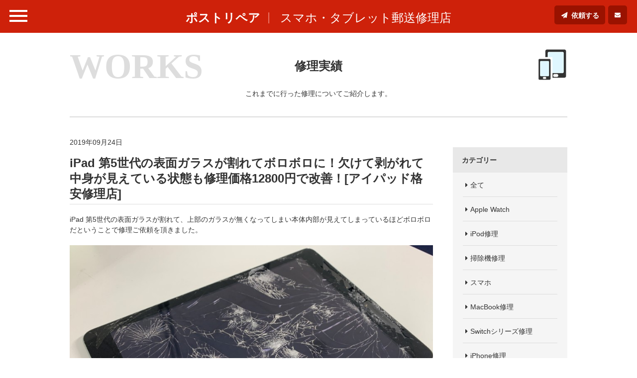

--- FILE ---
content_type: text/html; charset=UTF-8
request_url: https://postrepair.net/repair-results/ipad-%E7%AC%AC5%E4%B8%96%E4%BB%A3%E3%81%AE%E8%A1%A8%E9%9D%A2%E3%82%AC%E3%83%A9%E3%82%B9%E3%81%8C%E5%89%B2%E3%82%8C%E3%81%A6%E3%83%9C%E3%83%AD%E3%83%9C%E3%83%AD%E3%81%AB%EF%BC%81%E6%AC%A0%E3%81%91/
body_size: 11607
content:
<!doctype html>
<html>

<head>
  <!-- GoogleAnalytics -->
      <script async src="https://www.googletagmanager.com/gtag/js?id=UA-106135246-1"></script>
    <script>
      window.dataLayer = window.dataLayer || [];

      function gtag() {
        dataLayer.push(arguments);
      }
      gtag('js', new Date());

      gtag('config', 'UA-106135246-1');
    </script>
    <!-- GoogleAnalytics -->
  
  <meta charset="utf-8">
  
<title>iPad 第5世代の表面ガラスが割れてボロボロに！欠けて剥がれて中身が見えている状態も修理価格12800円で改善！[アイパッド格安修理店] | ポストリペア</title>
<meta name="keywords" content="ポストリペア,郵送修理,スマホ,タブレット,ガラケー,携帯,ゲーム機,音楽プレーヤー,故障,劣化,修理,交換,低価格,高品質,修理実績,修理事例">
<meta name="description" content="これまでにポストリペアが行った修理実績「iPad 第5世代の表面ガラスが割れてボロボロに！欠けて剥がれて中身が見えている状態も修理価格12800円で改善！[アイパッド格安修理店]」の詳細はこちらから。">
<meta property="og:type" content="article"/>
<meta property="og:url" content="https://postrepair.net/repair-results/ipad-%e7%ac%ac5%e4%b8%96%e4%bb%a3%e3%81%ae%e8%a1%a8%e9%9d%a2%e3%82%ac%e3%83%a9%e3%82%b9%e3%81%8c%e5%89%b2%e3%82%8c%e3%81%a6%e3%83%9c%e3%83%ad%e3%83%9c%e3%83%ad%e3%81%ab%ef%bc%81%e6%ac%a0%e3%81%91/"/>
<meta property="og:image" content="https://postrepair.net/wp-content/uploads/2018/08/slider_img01.jpg">
    <meta name="viewport" content="width=device-width,minimum-scale=1,initial-scale=1">
    <link rel="stylesheet" href="/css/common.css">
          <link rel="stylesheet" href="/css/lower.css">    <!--[if lt IE 9]>
<script src="https://oss.maxcdn.com/libs/html5shiv/3.7.0/html5shiv.js"></script>
<script src="https://oss.maxcdn.com/libs/respond.js/1.4.2/respond.min.js"></script>
<![endif]-->

    <meta name="google-site-verification" content="WZLBa_NsRErxqboASeaTjQ1mCoaOsJ1Rik3N3FHWT-g" />
    <meta name='robots' content='max-image-preview:large' />
<link rel='dns-prefetch' href='//ajax.googleapis.com' />
<script type="text/javascript">
/* <![CDATA[ */
window._wpemojiSettings = {"baseUrl":"https:\/\/s.w.org\/images\/core\/emoji\/14.0.0\/72x72\/","ext":".png","svgUrl":"https:\/\/s.w.org\/images\/core\/emoji\/14.0.0\/svg\/","svgExt":".svg","source":{"concatemoji":"https:\/\/postrepair.net\/wp-includes\/js\/wp-emoji-release.min.js?ver=6.4.7"}};
/*! This file is auto-generated */
!function(i,n){var o,s,e;function c(e){try{var t={supportTests:e,timestamp:(new Date).valueOf()};sessionStorage.setItem(o,JSON.stringify(t))}catch(e){}}function p(e,t,n){e.clearRect(0,0,e.canvas.width,e.canvas.height),e.fillText(t,0,0);var t=new Uint32Array(e.getImageData(0,0,e.canvas.width,e.canvas.height).data),r=(e.clearRect(0,0,e.canvas.width,e.canvas.height),e.fillText(n,0,0),new Uint32Array(e.getImageData(0,0,e.canvas.width,e.canvas.height).data));return t.every(function(e,t){return e===r[t]})}function u(e,t,n){switch(t){case"flag":return n(e,"\ud83c\udff3\ufe0f\u200d\u26a7\ufe0f","\ud83c\udff3\ufe0f\u200b\u26a7\ufe0f")?!1:!n(e,"\ud83c\uddfa\ud83c\uddf3","\ud83c\uddfa\u200b\ud83c\uddf3")&&!n(e,"\ud83c\udff4\udb40\udc67\udb40\udc62\udb40\udc65\udb40\udc6e\udb40\udc67\udb40\udc7f","\ud83c\udff4\u200b\udb40\udc67\u200b\udb40\udc62\u200b\udb40\udc65\u200b\udb40\udc6e\u200b\udb40\udc67\u200b\udb40\udc7f");case"emoji":return!n(e,"\ud83e\udef1\ud83c\udffb\u200d\ud83e\udef2\ud83c\udfff","\ud83e\udef1\ud83c\udffb\u200b\ud83e\udef2\ud83c\udfff")}return!1}function f(e,t,n){var r="undefined"!=typeof WorkerGlobalScope&&self instanceof WorkerGlobalScope?new OffscreenCanvas(300,150):i.createElement("canvas"),a=r.getContext("2d",{willReadFrequently:!0}),o=(a.textBaseline="top",a.font="600 32px Arial",{});return e.forEach(function(e){o[e]=t(a,e,n)}),o}function t(e){var t=i.createElement("script");t.src=e,t.defer=!0,i.head.appendChild(t)}"undefined"!=typeof Promise&&(o="wpEmojiSettingsSupports",s=["flag","emoji"],n.supports={everything:!0,everythingExceptFlag:!0},e=new Promise(function(e){i.addEventListener("DOMContentLoaded",e,{once:!0})}),new Promise(function(t){var n=function(){try{var e=JSON.parse(sessionStorage.getItem(o));if("object"==typeof e&&"number"==typeof e.timestamp&&(new Date).valueOf()<e.timestamp+604800&&"object"==typeof e.supportTests)return e.supportTests}catch(e){}return null}();if(!n){if("undefined"!=typeof Worker&&"undefined"!=typeof OffscreenCanvas&&"undefined"!=typeof URL&&URL.createObjectURL&&"undefined"!=typeof Blob)try{var e="postMessage("+f.toString()+"("+[JSON.stringify(s),u.toString(),p.toString()].join(",")+"));",r=new Blob([e],{type:"text/javascript"}),a=new Worker(URL.createObjectURL(r),{name:"wpTestEmojiSupports"});return void(a.onmessage=function(e){c(n=e.data),a.terminate(),t(n)})}catch(e){}c(n=f(s,u,p))}t(n)}).then(function(e){for(var t in e)n.supports[t]=e[t],n.supports.everything=n.supports.everything&&n.supports[t],"flag"!==t&&(n.supports.everythingExceptFlag=n.supports.everythingExceptFlag&&n.supports[t]);n.supports.everythingExceptFlag=n.supports.everythingExceptFlag&&!n.supports.flag,n.DOMReady=!1,n.readyCallback=function(){n.DOMReady=!0}}).then(function(){return e}).then(function(){var e;n.supports.everything||(n.readyCallback(),(e=n.source||{}).concatemoji?t(e.concatemoji):e.wpemoji&&e.twemoji&&(t(e.twemoji),t(e.wpemoji)))}))}((window,document),window._wpemojiSettings);
/* ]]> */
</script>
<style id='wp-emoji-styles-inline-css' type='text/css'>

	img.wp-smiley, img.emoji {
		display: inline !important;
		border: none !important;
		box-shadow: none !important;
		height: 1em !important;
		width: 1em !important;
		margin: 0 0.07em !important;
		vertical-align: -0.1em !important;
		background: none !important;
		padding: 0 !important;
	}
</style>
<link rel='stylesheet' id='wp-block-library-css' href='https://postrepair.net/wp-includes/css/dist/block-library/style.min.css?ver=6.4.7' type='text/css' media='all' />
<style id='classic-theme-styles-inline-css' type='text/css'>
/*! This file is auto-generated */
.wp-block-button__link{color:#fff;background-color:#32373c;border-radius:9999px;box-shadow:none;text-decoration:none;padding:calc(.667em + 2px) calc(1.333em + 2px);font-size:1.125em}.wp-block-file__button{background:#32373c;color:#fff;text-decoration:none}
</style>
<style id='global-styles-inline-css' type='text/css'>
body{--wp--preset--color--black: #000000;--wp--preset--color--cyan-bluish-gray: #abb8c3;--wp--preset--color--white: #ffffff;--wp--preset--color--pale-pink: #f78da7;--wp--preset--color--vivid-red: #cf2e2e;--wp--preset--color--luminous-vivid-orange: #ff6900;--wp--preset--color--luminous-vivid-amber: #fcb900;--wp--preset--color--light-green-cyan: #7bdcb5;--wp--preset--color--vivid-green-cyan: #00d084;--wp--preset--color--pale-cyan-blue: #8ed1fc;--wp--preset--color--vivid-cyan-blue: #0693e3;--wp--preset--color--vivid-purple: #9b51e0;--wp--preset--gradient--vivid-cyan-blue-to-vivid-purple: linear-gradient(135deg,rgba(6,147,227,1) 0%,rgb(155,81,224) 100%);--wp--preset--gradient--light-green-cyan-to-vivid-green-cyan: linear-gradient(135deg,rgb(122,220,180) 0%,rgb(0,208,130) 100%);--wp--preset--gradient--luminous-vivid-amber-to-luminous-vivid-orange: linear-gradient(135deg,rgba(252,185,0,1) 0%,rgba(255,105,0,1) 100%);--wp--preset--gradient--luminous-vivid-orange-to-vivid-red: linear-gradient(135deg,rgba(255,105,0,1) 0%,rgb(207,46,46) 100%);--wp--preset--gradient--very-light-gray-to-cyan-bluish-gray: linear-gradient(135deg,rgb(238,238,238) 0%,rgb(169,184,195) 100%);--wp--preset--gradient--cool-to-warm-spectrum: linear-gradient(135deg,rgb(74,234,220) 0%,rgb(151,120,209) 20%,rgb(207,42,186) 40%,rgb(238,44,130) 60%,rgb(251,105,98) 80%,rgb(254,248,76) 100%);--wp--preset--gradient--blush-light-purple: linear-gradient(135deg,rgb(255,206,236) 0%,rgb(152,150,240) 100%);--wp--preset--gradient--blush-bordeaux: linear-gradient(135deg,rgb(254,205,165) 0%,rgb(254,45,45) 50%,rgb(107,0,62) 100%);--wp--preset--gradient--luminous-dusk: linear-gradient(135deg,rgb(255,203,112) 0%,rgb(199,81,192) 50%,rgb(65,88,208) 100%);--wp--preset--gradient--pale-ocean: linear-gradient(135deg,rgb(255,245,203) 0%,rgb(182,227,212) 50%,rgb(51,167,181) 100%);--wp--preset--gradient--electric-grass: linear-gradient(135deg,rgb(202,248,128) 0%,rgb(113,206,126) 100%);--wp--preset--gradient--midnight: linear-gradient(135deg,rgb(2,3,129) 0%,rgb(40,116,252) 100%);--wp--preset--font-size--small: 13px;--wp--preset--font-size--medium: 20px;--wp--preset--font-size--large: 36px;--wp--preset--font-size--x-large: 42px;--wp--preset--spacing--20: 0.44rem;--wp--preset--spacing--30: 0.67rem;--wp--preset--spacing--40: 1rem;--wp--preset--spacing--50: 1.5rem;--wp--preset--spacing--60: 2.25rem;--wp--preset--spacing--70: 3.38rem;--wp--preset--spacing--80: 5.06rem;--wp--preset--shadow--natural: 6px 6px 9px rgba(0, 0, 0, 0.2);--wp--preset--shadow--deep: 12px 12px 50px rgba(0, 0, 0, 0.4);--wp--preset--shadow--sharp: 6px 6px 0px rgba(0, 0, 0, 0.2);--wp--preset--shadow--outlined: 6px 6px 0px -3px rgba(255, 255, 255, 1), 6px 6px rgba(0, 0, 0, 1);--wp--preset--shadow--crisp: 6px 6px 0px rgba(0, 0, 0, 1);}:where(.is-layout-flex){gap: 0.5em;}:where(.is-layout-grid){gap: 0.5em;}body .is-layout-flow > .alignleft{float: left;margin-inline-start: 0;margin-inline-end: 2em;}body .is-layout-flow > .alignright{float: right;margin-inline-start: 2em;margin-inline-end: 0;}body .is-layout-flow > .aligncenter{margin-left: auto !important;margin-right: auto !important;}body .is-layout-constrained > .alignleft{float: left;margin-inline-start: 0;margin-inline-end: 2em;}body .is-layout-constrained > .alignright{float: right;margin-inline-start: 2em;margin-inline-end: 0;}body .is-layout-constrained > .aligncenter{margin-left: auto !important;margin-right: auto !important;}body .is-layout-constrained > :where(:not(.alignleft):not(.alignright):not(.alignfull)){max-width: var(--wp--style--global--content-size);margin-left: auto !important;margin-right: auto !important;}body .is-layout-constrained > .alignwide{max-width: var(--wp--style--global--wide-size);}body .is-layout-flex{display: flex;}body .is-layout-flex{flex-wrap: wrap;align-items: center;}body .is-layout-flex > *{margin: 0;}body .is-layout-grid{display: grid;}body .is-layout-grid > *{margin: 0;}:where(.wp-block-columns.is-layout-flex){gap: 2em;}:where(.wp-block-columns.is-layout-grid){gap: 2em;}:where(.wp-block-post-template.is-layout-flex){gap: 1.25em;}:where(.wp-block-post-template.is-layout-grid){gap: 1.25em;}.has-black-color{color: var(--wp--preset--color--black) !important;}.has-cyan-bluish-gray-color{color: var(--wp--preset--color--cyan-bluish-gray) !important;}.has-white-color{color: var(--wp--preset--color--white) !important;}.has-pale-pink-color{color: var(--wp--preset--color--pale-pink) !important;}.has-vivid-red-color{color: var(--wp--preset--color--vivid-red) !important;}.has-luminous-vivid-orange-color{color: var(--wp--preset--color--luminous-vivid-orange) !important;}.has-luminous-vivid-amber-color{color: var(--wp--preset--color--luminous-vivid-amber) !important;}.has-light-green-cyan-color{color: var(--wp--preset--color--light-green-cyan) !important;}.has-vivid-green-cyan-color{color: var(--wp--preset--color--vivid-green-cyan) !important;}.has-pale-cyan-blue-color{color: var(--wp--preset--color--pale-cyan-blue) !important;}.has-vivid-cyan-blue-color{color: var(--wp--preset--color--vivid-cyan-blue) !important;}.has-vivid-purple-color{color: var(--wp--preset--color--vivid-purple) !important;}.has-black-background-color{background-color: var(--wp--preset--color--black) !important;}.has-cyan-bluish-gray-background-color{background-color: var(--wp--preset--color--cyan-bluish-gray) !important;}.has-white-background-color{background-color: var(--wp--preset--color--white) !important;}.has-pale-pink-background-color{background-color: var(--wp--preset--color--pale-pink) !important;}.has-vivid-red-background-color{background-color: var(--wp--preset--color--vivid-red) !important;}.has-luminous-vivid-orange-background-color{background-color: var(--wp--preset--color--luminous-vivid-orange) !important;}.has-luminous-vivid-amber-background-color{background-color: var(--wp--preset--color--luminous-vivid-amber) !important;}.has-light-green-cyan-background-color{background-color: var(--wp--preset--color--light-green-cyan) !important;}.has-vivid-green-cyan-background-color{background-color: var(--wp--preset--color--vivid-green-cyan) !important;}.has-pale-cyan-blue-background-color{background-color: var(--wp--preset--color--pale-cyan-blue) !important;}.has-vivid-cyan-blue-background-color{background-color: var(--wp--preset--color--vivid-cyan-blue) !important;}.has-vivid-purple-background-color{background-color: var(--wp--preset--color--vivid-purple) !important;}.has-black-border-color{border-color: var(--wp--preset--color--black) !important;}.has-cyan-bluish-gray-border-color{border-color: var(--wp--preset--color--cyan-bluish-gray) !important;}.has-white-border-color{border-color: var(--wp--preset--color--white) !important;}.has-pale-pink-border-color{border-color: var(--wp--preset--color--pale-pink) !important;}.has-vivid-red-border-color{border-color: var(--wp--preset--color--vivid-red) !important;}.has-luminous-vivid-orange-border-color{border-color: var(--wp--preset--color--luminous-vivid-orange) !important;}.has-luminous-vivid-amber-border-color{border-color: var(--wp--preset--color--luminous-vivid-amber) !important;}.has-light-green-cyan-border-color{border-color: var(--wp--preset--color--light-green-cyan) !important;}.has-vivid-green-cyan-border-color{border-color: var(--wp--preset--color--vivid-green-cyan) !important;}.has-pale-cyan-blue-border-color{border-color: var(--wp--preset--color--pale-cyan-blue) !important;}.has-vivid-cyan-blue-border-color{border-color: var(--wp--preset--color--vivid-cyan-blue) !important;}.has-vivid-purple-border-color{border-color: var(--wp--preset--color--vivid-purple) !important;}.has-vivid-cyan-blue-to-vivid-purple-gradient-background{background: var(--wp--preset--gradient--vivid-cyan-blue-to-vivid-purple) !important;}.has-light-green-cyan-to-vivid-green-cyan-gradient-background{background: var(--wp--preset--gradient--light-green-cyan-to-vivid-green-cyan) !important;}.has-luminous-vivid-amber-to-luminous-vivid-orange-gradient-background{background: var(--wp--preset--gradient--luminous-vivid-amber-to-luminous-vivid-orange) !important;}.has-luminous-vivid-orange-to-vivid-red-gradient-background{background: var(--wp--preset--gradient--luminous-vivid-orange-to-vivid-red) !important;}.has-very-light-gray-to-cyan-bluish-gray-gradient-background{background: var(--wp--preset--gradient--very-light-gray-to-cyan-bluish-gray) !important;}.has-cool-to-warm-spectrum-gradient-background{background: var(--wp--preset--gradient--cool-to-warm-spectrum) !important;}.has-blush-light-purple-gradient-background{background: var(--wp--preset--gradient--blush-light-purple) !important;}.has-blush-bordeaux-gradient-background{background: var(--wp--preset--gradient--blush-bordeaux) !important;}.has-luminous-dusk-gradient-background{background: var(--wp--preset--gradient--luminous-dusk) !important;}.has-pale-ocean-gradient-background{background: var(--wp--preset--gradient--pale-ocean) !important;}.has-electric-grass-gradient-background{background: var(--wp--preset--gradient--electric-grass) !important;}.has-midnight-gradient-background{background: var(--wp--preset--gradient--midnight) !important;}.has-small-font-size{font-size: var(--wp--preset--font-size--small) !important;}.has-medium-font-size{font-size: var(--wp--preset--font-size--medium) !important;}.has-large-font-size{font-size: var(--wp--preset--font-size--large) !important;}.has-x-large-font-size{font-size: var(--wp--preset--font-size--x-large) !important;}
.wp-block-navigation a:where(:not(.wp-element-button)){color: inherit;}
:where(.wp-block-post-template.is-layout-flex){gap: 1.25em;}:where(.wp-block-post-template.is-layout-grid){gap: 1.25em;}
:where(.wp-block-columns.is-layout-flex){gap: 2em;}:where(.wp-block-columns.is-layout-grid){gap: 2em;}
.wp-block-pullquote{font-size: 1.5em;line-height: 1.6;}
</style>
<link rel='stylesheet' id='contact-form-7-css' href='https://postrepair.net/wp-content/plugins/contact-form-7/includes/css/styles.css?ver=5.8.7' type='text/css' media='all' />
<script type="text/javascript" src="https://ajax.googleapis.com/ajax/libs/jquery/3.5.1/jquery.min.js?ver=3.5.1" id="jquery-js"></script>
<link rel="canonical" href="https://postrepair.net/repair-results/ipad-%e7%ac%ac5%e4%b8%96%e4%bb%a3%e3%81%ae%e8%a1%a8%e9%9d%a2%e3%82%ac%e3%83%a9%e3%82%b9%e3%81%8c%e5%89%b2%e3%82%8c%e3%81%a6%e3%83%9c%e3%83%ad%e3%83%9c%e3%83%ad%e3%81%ab%ef%bc%81%e6%ac%a0%e3%81%91/" />
<link rel="alternate" type="application/json+oembed" href="https://postrepair.net/wp-json/oembed/1.0/embed?url=https%3A%2F%2Fpostrepair.net%2Frepair-results%2Fipad-%25e7%25ac%25ac5%25e4%25b8%2596%25e4%25bb%25a3%25e3%2581%25ae%25e8%25a1%25a8%25e9%259d%25a2%25e3%2582%25ac%25e3%2583%25a9%25e3%2582%25b9%25e3%2581%258c%25e5%2589%25b2%25e3%2582%258c%25e3%2581%25a6%25e3%2583%259c%25e3%2583%25ad%25e3%2583%259c%25e3%2583%25ad%25e3%2581%25ab%25ef%25bc%2581%25e6%25ac%25a0%25e3%2581%2591%2F" />
<link rel="alternate" type="text/xml+oembed" href="https://postrepair.net/wp-json/oembed/1.0/embed?url=https%3A%2F%2Fpostrepair.net%2Frepair-results%2Fipad-%25e7%25ac%25ac5%25e4%25b8%2596%25e4%25bb%25a3%25e3%2581%25ae%25e8%25a1%25a8%25e9%259d%25a2%25e3%2582%25ac%25e3%2583%25a9%25e3%2582%25b9%25e3%2581%258c%25e5%2589%25b2%25e3%2582%258c%25e3%2581%25a6%25e3%2583%259c%25e3%2583%25ad%25e3%2583%259c%25e3%2583%25ad%25e3%2581%25ab%25ef%25bc%2581%25e6%25ac%25a0%25e3%2581%2591%2F&#038;format=xml" />
    <style>
      #request #main_area .main_width .form_content+.confirm input {
        min-height: 51px;
      }

      #home #main_area .main_content .post_detail_area .post_detail .post_list_area .post_list_set .post_list_dt img,
      #results #main_area .main_width .results_area .results_list .post_list_area .post_list_set .post_list_dt img {
        height: auto;
        width: 100%;
      }
    </style>
</head><body id="results" class="lower">
 <div id="wrapper">
  <header>
 <div id="header" role="banner">
  <div id="header_area">
   <div id="menu_btn" class="">
    <span class="border01"></span>
    <span class="border02"></span>
    <span class="border03"></span>
   </div>
   <div id="head_title">
        <p><a href="/">ポストリペア</a></p>
        <span>スマホ・タブレット郵送修理店</span>
   </div>
   <div id="contact_btn_area">
    <div id="request_btn">
     <a href="/request-form/">依頼する</a>
    </div>
    <div id="contact_btn">
     <a href="/contact-form/"></a>
    </div>
   </div>
  </div>
  <div class="accordion_navi ">
   <div class="common_navi">
    <ul>
     <li>
      <div class="navi_set">
       <a href="/repair-fee/"><img src="/media/images/common/navi_img01.png" width="45" height="63" alt=""><span>対応機種と料金</span></a>
      </div>
     </li>
     <li>
      <div class="navi_set">
       <a href="/mailing/"><img src="/media/images/common/navi_img02.png" width="70" height="63" alt=""><span>修理の流れ</span></a>
      </div>
     </li>
     <li>
      <div class="navi_set">
       <a href="/repair-results/"><img src="/media/images/common/navi_img03.png" width="60" height="63" alt=""><span>修理実績</span></a>
      </div>
     </li>
     <li>
      <div class="navi_set">
       <a href="/reviews/"><img src="/media/images/common/navi_img04.png" width="59" height="63" alt=""><span>お客様の声</span></a>
      </div>
     </li>
     <li>
      <div class="navi_set">
       <a href="/column/"><img src="/media/images/common/navi_img05.png" width="59" height="63" alt=""><span>お役立ち情報</span></a>
      </div>
     </li>
     <li>
      <div class="navi_set">
       <a href="/request-form/"><img src="/media/images/common/navi_img06.png" width="47" height="63" alt=""><span>修理のご依頼</span></a>
      </div>
     </li>
     <li>
      <div class="navi_set">
       <a href="/contact-form/"><img src="/media/images/common/navi_img07.png" width="52" height="63" alt=""><span>お問合せ</span></a>
      </div>
     </li>
    </ul>
   </div>
   <div class="accordion_navi_bg"></div>
  </div>
 </div><!-- header -->
</header>  <div id="main_area" role="main">

   <div class="main_width">
    <div class="main_head_area">
     <div class="head_p">
      <p><span class="head_icon_sp">
       <img src="/media/images/common/navi_img03.png" width="60" height="63" alt="">
       </span>WORKS</p>
     </div>
     <div class="main_head">
      <h1>修理実績</h1>
     </div>
     <div class="icon">
      <img src="/media/images/common/navi_img03.png" width="60" height="63" alt="">
     </div>
     <div class="page_text">
      <p>これまでに行った修理についてご紹介します。</p>
     </div>
    </div>
    <div class="detail_area">
     <div class="post_main">
      <div class="post_date">
       <p>2019年09月24日</p>
      </div>
      <div class="post_title">
       <h2>iPad 第5世代の表面ガラスが割れてボロボロに！欠けて剥がれて中身が見えている状態も修理価格12800円で改善！[アイパッド格安修理店]</h2>
      </div>
                        <div class="post_text common_parts">
       <p>iPad 第5世代の表面ガラスが割れて、上部のガラスが無くなってしまい本体内部が見えてしまっているほどボロボロだということで修理ご依頼を頂きました。</p>
      </div>
                                                            <div class="main_img common_parts">
       <img src="https://postrepair.net/wp-content/uploads/2019/09/ipad-5th_front-panel_repair_190924.jpg" width="873" height="651" alt="ガラスが割れてボロボロなiPad 第5世代">
      </div>
                                                                        <div class="post_text common_parts">
       <p>このように見るも無残なほどボロボロに割れてしまっていても、ガラスさえ新品に交換すればまた壊れる前のように難なく使用出来るようになります！</p>
<p>郵送修理ポストリペアならiPad 第5世代のガラス交換修理を12,800円で受け付けております。</p>
      </div>
                                                            <div class="main_img common_parts">
       <img src="https://postrepair.net/wp-content/uploads/2019/09/ipad-5th_front-panel_repair_190924-1.jpg" width="873" height="651" alt="表面ガラスを剥がして分解したiPad 第5世代">
      </div>
                                                                        <div class="post_text common_parts">
       <p>この通り、表面ガラスを剥がして分解します。</p>
<p>ガラスが剥がれたら本体内に入ってしまっているガラスの破片もキレイに除去します。</p>
<p>粘着テープもキレイに剥がし、新しい粘着テープに張り替えガラスを固定します。</p>
<p>作業時間は90分程度で修理完了です！</p>
      </div>
                                                            <div class="main_img common_parts">
       <img src="https://postrepair.net/wp-content/uploads/2019/09/ipad-5th_front-panel_repair_190924-2.jpg" width="873" height="651" alt="表面ガラス交換修理後のiPad 第5世代">
      </div>
                                                                        <div class="post_text common_parts">
       <p>この通り、ガラスさえ交換すればこの通り新品同様にキレイになります！</p>
<p>今回は強化ガラスフィルムをお買い上げ頂いたのでキレイに貼った状態でお返しいたしました。</p>
<p>&nbsp;</p>
<p>郵送修理ポストリペアなら他のiPadのガラスや液晶交換修理も比較的安価で承っております。</p>
<p>お持ちのiPadが壊れてしまって修理をご検討されているのでしたらぜひ当店へご相談ください！</p>
      </div>
                                                      <!--<div class="blog_module">
       <div class="entry_detail">
               </div>
      </div>-->

      <div class="share_area">
       <div class="share_link_area">
        <ul>
         <li class="tw">
          <a href="https://twitter.com/intent/tweet?url=http://postrepair.net/repair-results/ipad-%E7%AC%AC5%E4%B8%96%E4%BB%A3%E3%81%AE%E8%A1%A8%E9%9D%A2%E3%82%AC%E3%83%A9%E3%82%B9%E3%81%8C%E5%89%B2%E3%82%8C%E3%81%A6%E3%83%9C%E3%83%AD%E3%83%9C%E3%83%AD%E3%81%AB%EF%BC%81%E6%AC%A0%E3%81%91/" target="_blank" rel="nofollow">
           Twitter</a>
         </li>
         <li class="fb">
          <a href="http://www.facebook.com/share.php?u=http://postrepair.net/repair-results/ipad-%E7%AC%AC5%E4%B8%96%E4%BB%A3%E3%81%AE%E8%A1%A8%E9%9D%A2%E3%82%AC%E3%83%A9%E3%82%B9%E3%81%8C%E5%89%B2%E3%82%8C%E3%81%A6%E3%83%9C%E3%83%AD%E3%83%9C%E3%83%AD%E3%81%AB%EF%BC%81%E6%AC%A0%E3%81%91/" target="_blank" rel="nofollow">
           facebook</a>
         </li>
         <li class="g_plus">
          <a href="https://plus.google.com/share?url=http://postrepair.net/repair-results/ipad-%E7%AC%AC5%E4%B8%96%E4%BB%A3%E3%81%AE%E8%A1%A8%E9%9D%A2%E3%82%AC%E3%83%A9%E3%82%B9%E3%81%8C%E5%89%B2%E3%82%8C%E3%81%A6%E3%83%9C%E3%83%AD%E3%83%9C%E3%83%AD%E3%81%AB%EF%BC%81%E6%AC%A0%E3%81%91/" target="_blank" rel="nofollow">
           Google+</a>
         </li>
         <li class="linked">
          <a href="http://www.linkedin.com/shareArticle?mini=true&url=http://postrepair.net/repair-results/ipad-%E7%AC%AC5%E4%B8%96%E4%BB%A3%E3%81%AE%E8%A1%A8%E9%9D%A2%E3%82%AC%E3%83%A9%E3%82%B9%E3%81%8C%E5%89%B2%E3%82%8C%E3%81%A6%E3%83%9C%E3%83%AD%E3%83%9C%E3%83%AD%E3%81%AB%EF%BC%81%E6%AC%A0%E3%81%91/" target="_blank" rel="nofollow">
           LinkedIn</a>
         </li>
         <li class="hatena">
          <a href="http://b.hatena.ne.jp/entry/postrepair.net/repair-results/ipad-%E7%AC%AC5%E4%B8%96%E4%BB%A3%E3%81%AE%E8%A1%A8%E9%9D%A2%E3%82%AC%E3%83%A9%E3%82%B9%E3%81%8C%E5%89%B2%E3%82%8C%E3%81%A6%E3%83%9C%E3%83%AD%E3%83%9C%E3%83%AD%E3%81%AB%EF%BC%81%E6%AC%A0%E3%81%91/" target="_blank" rel="nofollow" title="このエントリーをはてなブックマークに追加">
           Hatena</a>
         </li>
         <li class="pocket">
          <a href="https://getpocket.com/edit?url=http://postrepair.net/repair-results/ipad-%E7%AC%AC5%E4%B8%96%E4%BB%A3%E3%81%AE%E8%A1%A8%E9%9D%A2%E3%82%AC%E3%83%A9%E3%82%B9%E3%81%8C%E5%89%B2%E3%82%8C%E3%81%A6%E3%83%9C%E3%83%AD%E3%83%9C%E3%83%AD%E3%81%AB%EF%BC%81%E6%AC%A0%E3%81%91/" target="_blank" rel="nofollow">
           Pocket</a>
         </li>
        </ul>
       </div>
      </div>

      <div class="comment_pagination">
       <ul>
        <li class="category">
         <span>iPad修理</span>
         <span>2019年09月24日</span>
        </li>
        <li class="prev"><a href="https://postrepair.net/repair-results/galaxy-feelsc-04j%e3%81%ae%e6%b6%b2%e6%99%b6%e7%94%bb%e9%9d%a2%e5%89%b2%e3%82%8c%e4%bf%ae%e7%90%86%e4%be%a1%e6%a0%bc%e3%81%8c19800%e5%86%86%ef%bc%81%e8%a1%a8%e7%a4%ba%e4%b8%8d%e8%89%af%e3%82%84/" rel="prev">前へ</a></li>        <li class="next"><a href="https://postrepair.net/repair-results/xperia-z1fso-02f%e3%81%ae%e9%9b%bb%e6%ba%90%e3%83%9c%e3%82%bf%e3%83%b3%e3%82%92%e6%8a%bc%e3%81%97%e3%81%a6%e3%82%82%e5%8f%8d%e5%bf%9c%e3%81%97%e3%81%aa%e3%81%84%ef%bc%81%e9%9b%bb%e6%ba%90%e5%85%a5/" rel="next">次へ</a></li>       </ul>
      </div>
     </div>
     <div class="post_side">
      <div class="side_content side_cate">
       <p>カテゴリー</p>
       <div class="cate_list list_area">
        <ul>
         <li>
          <a href="/repair-results/?cate=all">全て</a>
         </li>
                  <li>
          <a href="/repair-results/?cate=applewatch">Apple Watch</a>
         </li>
                  <li>
          <a href="/repair-results/?cate=ipod">iPod修理</a>
         </li>
                  <li>
          <a href="/repair-results/?cate=cleaner">掃除機修理</a>
         </li>
                  <li>
          <a href="/repair-results/?cate=smartphone">スマホ</a>
         </li>
                  <li>
          <a href="/repair-results/?cate=macbook">MacBook修理</a>
         </li>
                  <li>
          <a href="/repair-results/?cate=nintendo-switch">Switchシリーズ修理</a>
         </li>
                  <li>
          <a href="/repair-results/?cate=iphone">iPhone修理</a>
         </li>
                  <li>
          <a href="/repair-results/?cate=ipad">iPad修理</a>
         </li>
                  <li>
          <a href="/repair-results/?cate=surface">Surface修理</a>
         </li>
                  <li>
          <a href="/repair-results/?cate=3ds-2ds">3DS/2DS修理</a>
         </li>
                  <li>
          <a href="/repair-results/?cate=galaxywatch">Galaxy Watch</a>
         </li>
                  <li>
          <a href="/repair-results/?cate=walkman">ウォークマン(WALKMAN)修理</a>
         </li>
                  <li>
          <a href="/repair-results/?cate=android-one">Android One修理</a>
         </li>
                  <li>
          <a href="/repair-results/?cate=tablet">タブレット</a>
         </li>
                  <li>
          <a href="/repair-results/?cate=smart-watch">スマートウォッチ修理</a>
         </li>
                  <li>
          <a href="/repair-results/?cate=chromebook">Chromebook修理</a>
         </li>
                  <li>
          <a href="/repair-results/?cate=ps4series">PS4シリーズ修理</a>
         </li>
                  <li>
          <a href="/repair-results/?cate=pixelwatch">Pixel Watch</a>
         </li>
                  <li>
          <a href="/repair-results/?cate=arrows">Arrows修理</a>
         </li>
                  <li>
          <a href="/repair-results/?cate=audiodevices">オーディオ機器</a>
         </li>
                  <li>
          <a href="/repair-results/?cate=wireless-earphone">ワイヤレスイヤホン修理</a>
         </li>
                  <li>
          <a href="/repair-results/?cate=e-books">電子書籍</a>
         </li>
                  <li>
          <a href="/repair-results/?cate=aquosphone">AQUOS PHONE修理</a>
         </li>
                  <li>
          <a href="/repair-results/?cate=alldocube">ALLDOCUBE修理</a>
         </li>
                  <li>
          <a href="/repair-results/?cate=onkyo-repair">ONKYO修理</a>
         </li>
                  <li>
          <a href="/repair-results/?cate=louis-vuitton">ルイ・ヴィトン修理</a>
         </li>
                  <li>
          <a href="/repair-results/?cate=shaver">電気シェーバー</a>
         </li>
                  <li>
          <a href="/repair-results/?cate=gameconsole">ゲーム機</a>
         </li>
                  <li>
          <a href="/repair-results/?cate=ps5">PS5シリーズ修理</a>
         </li>
                  <li>
          <a href="/repair-results/?cate=galaxy">Galaxy修理</a>
         </li>
                  <li>
          <a href="/repair-results/?cate=pioneer">Pioneer修理</a>
         </li>
                  <li>
          <a href="/repair-results/?cate=feature-phone">折りたたみ携帯(ガラケー)修理</a>
         </li>
                  <li>
          <a href="/repair-results/?cate=%e3%83%91%e3%82%bd%e3%82%b3%e3%83%b3">パソコン</a>
         </li>
                  <li>
          <a href="/repair-results/?cate=psp-psvita">PSP/PSVita修理</a>
         </li>
                  <li>
          <a href="/repair-results/?cate=dtab">dtab修理</a>
         </li>
                  <li>
          <a href="/repair-results/?cate=dsi">DSiシリーズ修理</a>
         </li>
                  <li>
          <a href="/repair-results/?cate=smartwatch">スマートウォッチ</a>
         </li>
                  <li>
          <a href="/repair-results/?cate=astellkern">Astell&amp;Kern修理</a>
         </li>
                  <li>
          <a href="/repair-results/?cate=galaxy-tab">Galaxy Tab修理</a>
         </li>
                  <li>
          <a href="/repair-results/?cate=other-pc">パソコン修理</a>
         </li>
                  <li>
          <a href="/repair-results/?cate=pixel">Google Pixel修理</a>
         </li>
                  <li>
          <a href="/repair-results/?cate=gbmicro">ゲームボーイミクロ修理</a>
         </li>
                  <li>
          <a href="/repair-results/?cate=kindle">Kindle修理</a>
         </li>
                  <li>
          <a href="/repair-results/?cate=other-special">その他特殊機器修理</a>
         </li>
                  <li>
          <a href="/repair-results/?cate=huawei">HUAWEI修理</a>
         </li>
                  <li>
          <a href="/repair-results/?cate=otherlist">その他</a>
         </li>
                  <li>
          <a href="/repair-results/?cate=oppo">OPPO修理</a>
         </li>
                  <li>
          <a href="/repair-results/?cate=gamesoft">ゲームソフト</a>
         </li>
                  <li>
          <a href="/repair-results/?cate=other">その他修理</a>
         </li>
                  <li>
          <a href="/repair-results/?cate=mediapad">MediaPad修理</a>
         </li>
                  <li>
          <a href="/repair-results/?cate=xperia">Xperia修理</a>
         </li>
                  <li>
          <a href="/repair-results/?cate=lenovo">Lenovo修理</a>
         </li>
                  <li>
          <a href="/repair-results/?cate=xiaomi">Xiaomi修理</a>
         </li>
                  <li>
          <a href="/repair-results/?cate=lavie-tab">LAVIE Tab修理</a>
         </li>
                  <li>
          <a href="/repair-results/?cate=xperia-tablet-repair">Xperia Tablet修理</a>
         </li>
                  <li>
          <a href="/repair-results/?cate=zenfone">Zenfone/ROG Phone修理</a>
         </li>
                  <li>
          <a href="/repair-results/?cate=xiaomi-pad">Xiaomi Pad修理</a>
         </li>
                  <li>
          <a href="/repair-results/?cate=other-smaho">その他(HTC/Nexus/UMIDIGIなど)スマホ修理</a>
         </li>
                  <li>
          <a href="/repair-results/?cate=other-tablet">その他(FireHD/Nexusなど)タブレット修理</a>
         </li>
                 </ul>
       </div>
      </div>

      <div class="side_content side_archive">
       <p>月間アーカイブ</p>
              
      <div class="archive list_area">
       <div class="archive_head">
        <p>2026年</p>
       </div>
       <div class="archive_list">
      <ul>
              <li>
                <a href="/repair-results/?archive=202601">1月</a>
       </li>
                            </ul>
     </div>
    </div>
      
      <div class="archive list_area">
       <div class="archive_head">
        <p>2025年</p>
       </div>
       <div class="archive_list">
      <ul>
              <li>
                <a href="/repair-results/?archive=202512">12月</a>
       </li>
                            </ul>
     </div>
    </div>
      
      <div class="archive list_area">
       <div class="archive_head">
        <p>2024年</p>
       </div>
       <div class="archive_list">
      <ul>
              <li>
                <a href="/repair-results/?archive=202412">12月</a>
       </li>
                     <li>
                <a href="/repair-results/?archive=202407">7月</a>
       </li>
                     <li>
                <a href="/repair-results/?archive=202406">6月</a>
       </li>
                     <li>
                <a href="/repair-results/?archive=202405">5月</a>
       </li>
                     <li>
                <a href="/repair-results/?archive=202404">4月</a>
       </li>
                     <li>
                <a href="/repair-results/?archive=202403">3月</a>
       </li>
                     <li>
                <a href="/repair-results/?archive=202402">2月</a>
       </li>
                     <li>
                <a href="/repair-results/?archive=202401">1月</a>
       </li>
                            </ul>
     </div>
    </div>
      
      <div class="archive list_area">
       <div class="archive_head">
        <p>2023年</p>
       </div>
       <div class="archive_list">
      <ul>
              <li>
                <a href="/repair-results/?archive=202312">12月</a>
       </li>
                     <li>
                <a href="/repair-results/?archive=202311">11月</a>
       </li>
                     <li>
                <a href="/repair-results/?archive=202310">10月</a>
       </li>
                     <li>
                <a href="/repair-results/?archive=202309">9月</a>
       </li>
                     <li>
                <a href="/repair-results/?archive=202308">8月</a>
       </li>
                     <li>
                <a href="/repair-results/?archive=202307">7月</a>
       </li>
                     <li>
                <a href="/repair-results/?archive=202306">6月</a>
       </li>
                     <li>
                <a href="/repair-results/?archive=202305">5月</a>
       </li>
                     <li>
                <a href="/repair-results/?archive=202304">4月</a>
       </li>
                     <li>
                <a href="/repair-results/?archive=202303">3月</a>
       </li>
                     <li>
                <a href="/repair-results/?archive=202302">2月</a>
       </li>
                     <li>
                <a href="/repair-results/?archive=202301">1月</a>
       </li>
                            </ul>
     </div>
    </div>
      
      <div class="archive list_area">
       <div class="archive_head">
        <p>2022年</p>
       </div>
       <div class="archive_list">
      <ul>
              <li>
                <a href="/repair-results/?archive=202212">12月</a>
       </li>
                     <li>
                <a href="/repair-results/?archive=202211">11月</a>
       </li>
                     <li>
                <a href="/repair-results/?archive=202210">10月</a>
       </li>
                     <li>
                <a href="/repair-results/?archive=202209">9月</a>
       </li>
                     <li>
                <a href="/repair-results/?archive=202208">8月</a>
       </li>
                     <li>
                <a href="/repair-results/?archive=202207">7月</a>
       </li>
                     <li>
                <a href="/repair-results/?archive=202206">6月</a>
       </li>
                     <li>
                <a href="/repair-results/?archive=202205">5月</a>
       </li>
                     <li>
                <a href="/repair-results/?archive=202204">4月</a>
       </li>
                     <li>
                <a href="/repair-results/?archive=202203">3月</a>
       </li>
                     <li>
                <a href="/repair-results/?archive=202202">2月</a>
       </li>
                     <li>
                <a href="/repair-results/?archive=202201">1月</a>
       </li>
                            </ul>
     </div>
    </div>
      
      <div class="archive list_area">
       <div class="archive_head">
        <p>2021年</p>
       </div>
       <div class="archive_list">
      <ul>
              <li>
                <a href="/repair-results/?archive=202112">12月</a>
       </li>
                     <li>
                <a href="/repair-results/?archive=202111">11月</a>
       </li>
                     <li>
                <a href="/repair-results/?archive=202110">10月</a>
       </li>
                     <li>
                <a href="/repair-results/?archive=202109">9月</a>
       </li>
                     <li>
                <a href="/repair-results/?archive=202108">8月</a>
       </li>
                     <li>
                <a href="/repair-results/?archive=202107">7月</a>
       </li>
                     <li>
                <a href="/repair-results/?archive=202106">6月</a>
       </li>
                     <li>
                <a href="/repair-results/?archive=202105">5月</a>
       </li>
                     <li>
                <a href="/repair-results/?archive=202104">4月</a>
       </li>
                     <li>
                <a href="/repair-results/?archive=202103">3月</a>
       </li>
                     <li>
                <a href="/repair-results/?archive=202102">2月</a>
       </li>
                     <li>
                <a href="/repair-results/?archive=202101">1月</a>
       </li>
                            </ul>
     </div>
    </div>
      
      <div class="archive list_area">
       <div class="archive_head">
        <p>2020年</p>
       </div>
       <div class="archive_list">
      <ul>
              <li>
                <a href="/repair-results/?archive=202012">12月</a>
       </li>
                     <li>
                <a href="/repair-results/?archive=202011">11月</a>
       </li>
                     <li>
                <a href="/repair-results/?archive=202010">10月</a>
       </li>
                     <li>
                <a href="/repair-results/?archive=202009">9月</a>
       </li>
                     <li>
                <a href="/repair-results/?archive=202008">8月</a>
       </li>
                     <li>
                <a href="/repair-results/?archive=202007">7月</a>
       </li>
                     <li>
                <a href="/repair-results/?archive=202006">6月</a>
       </li>
                     <li>
                <a href="/repair-results/?archive=202005">5月</a>
       </li>
                     <li>
                <a href="/repair-results/?archive=202004">4月</a>
       </li>
                     <li>
                <a href="/repair-results/?archive=202003">3月</a>
       </li>
                     <li>
                <a href="/repair-results/?archive=202002">2月</a>
       </li>
                     <li>
                <a href="/repair-results/?archive=202001">1月</a>
       </li>
                            </ul>
     </div>
    </div>
      
      <div class="archive list_area">
       <div class="archive_head">
        <p>2019年</p>
       </div>
       <div class="archive_list">
      <ul>
              <li>
                <a href="/repair-results/?archive=201912">12月</a>
       </li>
                     <li>
                <a href="/repair-results/?archive=201911">11月</a>
       </li>
                     <li>
                <a href="/repair-results/?archive=201910">10月</a>
       </li>
                     <li>
                <a href="/repair-results/?archive=201909">9月</a>
       </li>
                     <li>
                <a href="/repair-results/?archive=201908">8月</a>
       </li>
                     <li>
                <a href="/repair-results/?archive=201907">7月</a>
       </li>
                     <li>
                <a href="/repair-results/?archive=201906">6月</a>
       </li>
                     <li>
                <a href="/repair-results/?archive=201905">5月</a>
       </li>
                     <li>
                <a href="/repair-results/?archive=201904">4月</a>
       </li>
                     <li>
                <a href="/repair-results/?archive=201903">3月</a>
       </li>
                     <li>
                <a href="/repair-results/?archive=201902">2月</a>
       </li>
                     <li>
                <a href="/repair-results/?archive=201901">1月</a>
       </li>
                            </ul>
     </div>
    </div>
      
      <div class="archive list_area">
       <div class="archive_head">
        <p>2018年</p>
       </div>
       <div class="archive_list">
      <ul>
              <li>
                <a href="/repair-results/?archive=201812">12月</a>
       </li>
                     <li>
                <a href="/repair-results/?archive=201811">11月</a>
       </li>
                     <li>
                <a href="/repair-results/?archive=201810">10月</a>
       </li>
                     <li>
                <a href="/repair-results/?archive=201809">9月</a>
       </li>
                     <li>
                <a href="/repair-results/?archive=201808">8月</a>
       </li>
                     <li>
                <a href="/repair-results/?archive=201807">7月</a>
       </li>
                     <li>
                <a href="/repair-results/?archive=201806">6月</a>
       </li>
                     <li>
                <a href="/repair-results/?archive=201805">5月</a>
       </li>
                     <li>
                <a href="/repair-results/?archive=201804">4月</a>
       </li>
                     <li>
                <a href="/repair-results/?archive=201803">3月</a>
       </li>
                     <li>
                <a href="/repair-results/?archive=201802">2月</a>
       </li>
                     <li>
                <a href="/repair-results/?archive=201801">1月</a>
       </li>
                            </ul>
     </div>
    </div>
      
      <div class="archive list_area">
       <div class="archive_head">
        <p>2017年</p>
       </div>
       <div class="archive_list">
      <ul>
              <li>
                <a href="/repair-results/?archive=201712">12月</a>
       </li>
                     <li>
                <a href="/repair-results/?archive=201711">11月</a>
       </li>
                     <li>
                <a href="/repair-results/?archive=201710">10月</a>
       </li>
                     <li>
                <a href="/repair-results/?archive=201709">9月</a>
       </li>
                    </ul>
       </div>
     </div>

      </div>
  </div><!--post_side-->

    </div>
    <div class="lower_navi">
 <div class="common_navi">
  <ul>
   <li>
    <div class="navi_set">
     <a href="/repair-fee/"><img src="/media/images/common/navi_img01.png" width="45" height="63" alt=""><span>対応機種と料金</span></a>
    </div>
   </li>
   <li>
    <div class="navi_set">
     <a href="/mailing/"><img src="/media/images/common/navi_img02.png" width="70" height="63" alt=""><span>修理の流れ</span></a>
    </div>
   </li>
   <li class="sp_mt">
    <div class="navi_set">
     <a href="/repair-results/"><img src="/media/images/common/navi_img03.png" width="60" height="63" alt=""><span>修理実績</span></a>
    </div>
   </li>
   <li class="mt">
    <div class="navi_set">
     <a href="/reviews/"><img src="/media/images/common/navi_img04.png" width="59" height="63" alt=""><span>お客様の声</span></a>
    </div>
   </li>
   <li class="mt">
    <div class="navi_set">
     <a href="/column/"><img src="/media/images/common/navi_img05.png" width="59" height="63" alt=""><span>お役立ち情報</span></a>
    </div>
   </li>
  </ul>
 </div>
</div>    <div class="repair_request">
 <div class="request_content">
  <div class="request_title">
   <div class="request_head">
    <!--<h2>修理のご依頼はこちら！</h2>-->
    <p>修理のご依頼はこちら！</p>
   </div>
   <div class="request_p">
    <p>スマホ・タブレット・ガラケーなど様々な端末を安く早く安全に修正いたします！</p>
   </div>
  </div>
  <div class="link_btn">
   <a href="/request-form/">修理を依頼する</a>
  </div>
 </div>
</div>
<div class="share_area">
 <div class="share_img">
  <img src="/media/images/common/share_img.png" width="301" height="23" alt="">
 </div>
 <div class="share_link_area">
  <ul>
   <li class="tw">
    <a href="https://twitter.com/intent/tweet?url=http://postrepair.net/repair-results/ipad-%E7%AC%AC5%E4%B8%96%E4%BB%A3%E3%81%AE%E8%A1%A8%E9%9D%A2%E3%82%AC%E3%83%A9%E3%82%B9%E3%81%8C%E5%89%B2%E3%82%8C%E3%81%A6%E3%83%9C%E3%83%AD%E3%83%9C%E3%83%AD%E3%81%AB%EF%BC%81%E6%AC%A0%E3%81%91/" target="_blank" rel="nofollow">
     Twitter</a>
   </li>
   <li class="fb">
    <a href="http://www.facebook.com/share.php?u=http://postrepair.net/repair-results/ipad-%E7%AC%AC5%E4%B8%96%E4%BB%A3%E3%81%AE%E8%A1%A8%E9%9D%A2%E3%82%AC%E3%83%A9%E3%82%B9%E3%81%8C%E5%89%B2%E3%82%8C%E3%81%A6%E3%83%9C%E3%83%AD%E3%83%9C%E3%83%AD%E3%81%AB%EF%BC%81%E6%AC%A0%E3%81%91/" target="_blank" rel="nofollow">
     facebook</a>
   </li>
   <li class="g_plus">
    <a href="https://plus.google.com/share?url=http://postrepair.net/repair-results/ipad-%E7%AC%AC5%E4%B8%96%E4%BB%A3%E3%81%AE%E8%A1%A8%E9%9D%A2%E3%82%AC%E3%83%A9%E3%82%B9%E3%81%8C%E5%89%B2%E3%82%8C%E3%81%A6%E3%83%9C%E3%83%AD%E3%83%9C%E3%83%AD%E3%81%AB%EF%BC%81%E6%AC%A0%E3%81%91/" target="_blank" rel="nofollow">
     Google+</a>
   </li>
   <li class="linked">
    <a href="http://www.linkedin.com/shareArticle?mini=true&url=http://postrepair.net/repair-results/ipad-%E7%AC%AC5%E4%B8%96%E4%BB%A3%E3%81%AE%E8%A1%A8%E9%9D%A2%E3%82%AC%E3%83%A9%E3%82%B9%E3%81%8C%E5%89%B2%E3%82%8C%E3%81%A6%E3%83%9C%E3%83%AD%E3%83%9C%E3%83%AD%E3%81%AB%EF%BC%81%E6%AC%A0%E3%81%91/" target="_blank" rel="nofollow">
     LinkedIn</a>
   </li>
   <li class="hatena">
    <a href="http://b.hatena.ne.jp/entry/postrepair.net/repair-results/ipad-%E7%AC%AC5%E4%B8%96%E4%BB%A3%E3%81%AE%E8%A1%A8%E9%9D%A2%E3%82%AC%E3%83%A9%E3%82%B9%E3%81%8C%E5%89%B2%E3%82%8C%E3%81%A6%E3%83%9C%E3%83%AD%E3%83%9C%E3%83%AD%E3%81%AB%EF%BC%81%E6%AC%A0%E3%81%91/" target="_blank" rel="nofollow" title="このエントリーをはてなブックマークに追加">
     Hatena</a>
   </li>
   <li class="pocket">
    <a href="https://getpocket.com/edit?url=http://postrepair.net/repair-results/ipad-%E7%AC%AC5%E4%B8%96%E4%BB%A3%E3%81%AE%E8%A1%A8%E9%9D%A2%E3%82%AC%E3%83%A9%E3%82%B9%E3%81%8C%E5%89%B2%E3%82%8C%E3%81%A6%E3%83%9C%E3%83%AD%E3%83%9C%E3%83%AD%E3%81%AB%EF%BC%81%E6%AC%A0%E3%81%91/" target="_blank" rel="nofollow">
     Pocket</a>
   </li>
  </ul>
 </div>
</div>   </div><!--main_width-->
  </div><!-- main_area -->
<div id="bottom_post">
 <img src="/media/images/common/navi_img06.png" width="47" height="63" alt="">
</div>
<div id="bread">
 <ol itemscope itemtype="http://schema.org/BreadcrumbList">
  <li class="breadcrumb_top" itemprop="itemListElement" itemscope itemtype="http://schema.org/ListItem">
    <a href="/" itemprop="item"><span itemprop="name">HOME</span></a>
    <meta itemprop="position" content="1" />
  </li>
  <li itemprop="itemListElement" itemscope itemtype="http://schema.org/ListItem">
   <a href="/repair-results/" itemprop="item"><span itemprop="name">修理実績</span></a>
   <meta itemprop="position" content="2" />
  </li>
  <li class="last" itemprop="itemListElement" itemscope itemtype="http://schema.org/ListItem">
    <a href="" itemprop="item"><span itemprop="name">iPad 第5世代の表面ガラスが割れてボロボロに！欠けて剥がれて中身が見えている状態も修理価格12800円で改善！[アイパッド格安修理店]</span></a>
    <meta itemprop="position" content="3" />
  </li>
 </ol>
</div><!-- bread -->
  <footer>
 
 <div id="footer" role="contentinfo">
  <div id="footer_area">
   <div id="site_map_area">
    <div id="site_map_head">
     <p>サイトマップ</p>
    </div>
    <div id="footer_navi_area">
     <div class="footer_navi_set set01">
      <div class="border_l">
       <p><a href="/repair-fee/">対応機種と料金</a></p>
       <ul>
        
        <li><a href="/repair-fee/iphone/">iPhone修理</a></li>

        
        <li><a href="/repair-fee/android-one/">Android One修理</a></li>

        
        <li><a href="/repair-fee/arrows/">Arrows修理</a></li>

        
        <li><a href="/repair-fee/aquosphone/">AQUOS PHONE修理</a></li>

        
        <li><a href="/repair-fee/galaxy/">Galaxy修理</a></li>

        
        <li><a href="/repair-fee/pixel/">Google Pixel修理</a></li>

        
        <li><a href="/repair-fee/huawei/">HUAWEI修理</a></li>

        
        <li><a href="/repair-fee/oppo/">OPPO修理</a></li>

        
        <li><a href="/repair-fee/xperia/">Xperia修理</a></li>

        
        <li><a href="/repair-fee/xiaomi/">Xiaomi修理</a></li>

        
        <li><a href="/repair-fee/zenfone/">Zenfone/ROG Phone修理</a></li>

        
        <li><a href="/repair-fee/other-smaho/">その他(HTC/Nexus/UMIDIGIなど)スマホ修理</a></li>

        
        <li><a href="/repair-fee/ipad/">iPad修理</a></li>

        
        <li><a href="/repair-fee/surface/">Surface修理</a></li>

        
        <li><a href="/repair-fee/chromebook/">Chromebook修理</a></li>

        
        <li><a href="/repair-fee/alldocube/">ALLDOCUBE修理</a></li>

        
        <li><a href="/repair-fee/dtab/">dtab修理</a></li>

        
        <li><a href="/repair-fee/galaxy-tab/">Galaxy Tab修理</a></li>

        
        <li><a href="/repair-fee/kindle/">Kindle修理</a></li>

        
        <li><a href="/repair-fee/mediapad/">MediaPad修理</a></li>

        
        <li><a href="/repair-fee/lenovo/">Lenovo修理</a></li>

        
        <li><a href="/repair-fee/lavie-tab/">LAVIE Tab修理</a></li>

        
        <li><a href="/repair-fee/xperia-tablet-repair/">Xperia Tablet修理</a></li>

        
        <li><a href="/repair-fee/xiaomi-pad/">Xiaomi Pad修理</a></li>

        
        <li><a href="/repair-fee/other-tablet/">その他(FireHD/Nexusなど)タブレット修理</a></li>

        
        <li><a href="/repair-fee/ipod/">iPod修理</a></li>

        
        <li><a href="/repair-fee/walkman/">ウォークマン(WALKMAN)修理</a></li>

        
        <li><a href="/repair-fee/wireless-earphone/">ワイヤレスイヤホン修理</a></li>

        
        <li><a href="/repair-fee/onkyo-repair/">ONKYO修理</a></li>

        
        <li><a href="/repair-fee/pioneer/">Pioneer修理</a></li>

        
        <li><a href="/repair-fee/astellkern/">Astell&amp;Kern修理</a></li>

        
        <li><a href="/repair-fee/nintendo-switch/">Switchシリーズ修理</a></li>

        
        <li><a href="/repair-fee/3ds-2ds/">3DS/2DS修理</a></li>

        
        <li><a href="/repair-fee/ps4series/">PS4シリーズ修理</a></li>

        
        <li><a href="/repair-fee/ps5/">PS5シリーズ修理</a></li>

        
        <li><a href="/repair-fee/psp-psvita/">PSP/PSVita修理</a></li>

        
        <li><a href="/repair-fee/dsi/">DSiシリーズ修理</a></li>

        
        <li><a href="/repair-fee/gbmicro/">ゲームボーイミクロ修理</a></li>

        
        <li><a href="/repair-fee/gamesoft/">ゲームソフト</a></li>

        
        <li><a href="/repair-fee/macbook/">MacBook修理</a></li>

        
        <li><a href="/repair-fee/applewatch/">Apple Watch</a></li>

        
        <li><a href="/repair-fee/galaxywatch/">Galaxy Watch</a></li>

        
        <li><a href="/repair-fee/pixelwatch/">Pixel Watch</a></li>

        
        <li><a href="/repair-fee/louis-vuitton/">ルイ・ヴィトン修理</a></li>

        
        <li><a href="/repair-fee/cleaner/">掃除機修理</a></li>

        
        <li><a href="/repair-fee/smart-watch/">スマートウォッチ修理</a></li>

        
        <li><a href="/repair-fee/e-books/">電子書籍</a></li>

        
        <li><a href="/repair-fee/shaver/">電気シェーバー</a></li>

        
        <li><a href="/repair-fee/feature-phone/">折りたたみ携帯(ガラケー)修理</a></li>

        
        <li><a href="/repair-fee/other-pc/">パソコン修理</a></li>

        
        <li><a href="/repair-fee/other-special/">その他特殊機器修理</a></li>

               </ul>
      </div>

     </div>
     <div class="footer_navi_set set02">
      <div class="border_l">
       <p><a href="/column/">お役立ち情報</a></p>
       <ul>
                <li>
         <a href="/column/?cate=failure">よくある故障について</a>
        </li>
                <li>
         <a href="/column/?cate=%e3%82%aa%e3%82%b9%e3%82%b9%e3%83%a1%e6%83%85%e5%a0%b1">オススメ情報(修理/時事ネタ/雑談など)</a>
        </li>
                <li>
         <a href="/column/?cate=%e6%9c%80%e6%96%b0%e6%83%85%e5%a0%b1">最新情報(新機種/新機能/OSなど)</a>
        </li>
                <li>
         <a href="/column/?cate=%e3%83%9e%e3%83%a1%e7%9f%a5%e8%ad%98">マメ知識(注意/小技/雑学など)</a>
        </li>
                <li>
         <a href="/column/?cate=repair_teardown">修理風景紹介</a>
        </li>
                <li>
         <a href="/column/?cate=repair">修理内容について</a>
        </li>
                <!--<li><a href="/column/detail/">オススメ情報</a></li>
        <li><a href="/column/detail/">最新機種情報</a></li>
        <li><a href="/column/detail/">マメ知識</a></li>
        <li><a href="/column/detail/">分解方法解説</a></li>
        <li><a href="/column/detail/">お知らせ</a></li>
        <li><a href="/column/detail/">iPhone修理事例</a></li>
        <li><a href="/column/detail/">Xperia修理事例</a></li>
        <li><a href="/column/detail/">その他スマホ修理事例</a></li>
        <li><a href="/column/detail/">ゲーム機修理事例</a></li>
        <li><a href="/column/detail/">iPad修理事例</a></li>
        <li><a href="/column/detail/">その他タブレット修理事例</a></li>
        <li><a href="/column/detail/">iPod修理事例</a></li>
        <li><a href="/column/detail/">WALKMAN修理例</a></li>-->
       </ul>
      </div>

     </div>
     <div class="footer_navi_set set03">
      <div class="border_l">
       <p><a href="/mailing/">修理の流れ</a></p>
       <ul>
        <li><a href="/reviews/">お客様のお声</a></li>
        <li><a href="/repair-results/">修理実績</a></li>
        <li><a href="/request-form/">修理のご依頼</a></li>
        <li><a href="/contact-form/">お問合せ</a></li>
       </ul>
      </div>

     </div>
    </div>
    <div class="copy_right">
     <p>© 2018 ポストリペア</p>
    </div>
   </div>
  </div>
 </div><!-- footer -->
 <div class="copy_right">
  <p>© 2018 ポストリペア</p>
 </div>
</footer> </div><!-- wrapper -->
 <script src="/js/jquery.js"></script>
<script src="/js/easing.js"></script>
<script src="/js/common.js"></script>
<script src="/js/slick.js"></script>
<script src="/js/jquery.matchHeight.js"></script>
<script src="/js/height.js"></script>
<script src="/js/jquery.autopager.js"></script>
<script>!function(d,s,id){var js,fjs=d.getElementsByTagName(s)[0],p=/^http:/.test(d.location)?'http':'https';if(!d.getElementById(id)){js=d.createElement(s);js.id=id;js.src=p+'://platform.twitter.com/widgets.js';fjs.parentNode.insertBefore(js,fjs);}}(document, 'script', 'twitter-wjs');</script>
<script >!function(d,i){if(!d.getElementById(i)){var j=d.createElement("script");j.id=i;j.src="https://widgets.getpocket.com/v1/j/btn.js?v=1";var w=d.getElementById(i);d.body.appendChild(j);}}(document,"pocket-btn-js");</script>
<script src="https://b.st-hatena.com/js/bookmark_button.js" async="async">
</script>
<script src="https://apis.google.com/js/platform.js" async defer>
</script> <script>
  $(window).on('load resize', function(){

  });
  $(function(){
   $('.archive .archive_head').click(function(){
    $(this).toggleClass("active");
    $(this).next('.archive_list').slideToggle();
    $(this).next(".archive_list").toggleClass("open");
   });
  });

 </script>

     <script>
    var thanksPage = {
        211: 'https://postrepair.net/request-form/thanks/',
    };
    document.addEventListener( 'wpcf7mailsent', function( event ) {
    location = thanksPage[event.detail.contactFormId];
    }, false );
    </script><script type="text/javascript" src="https://postrepair.net/wp-content/plugins/contact-form-7/includes/swv/js/index.js?ver=5.8.7" id="swv-js"></script>
<script type="text/javascript" id="contact-form-7-js-extra">
/* <![CDATA[ */
var wpcf7 = {"api":{"root":"https:\/\/postrepair.net\/wp-json\/","namespace":"contact-form-7\/v1"}};
/* ]]> */
</script>
<script type="text/javascript" src="https://postrepair.net/wp-content/plugins/contact-form-7/includes/js/index.js?ver=5.8.7" id="contact-form-7-js"></script>
</body>
</html>
